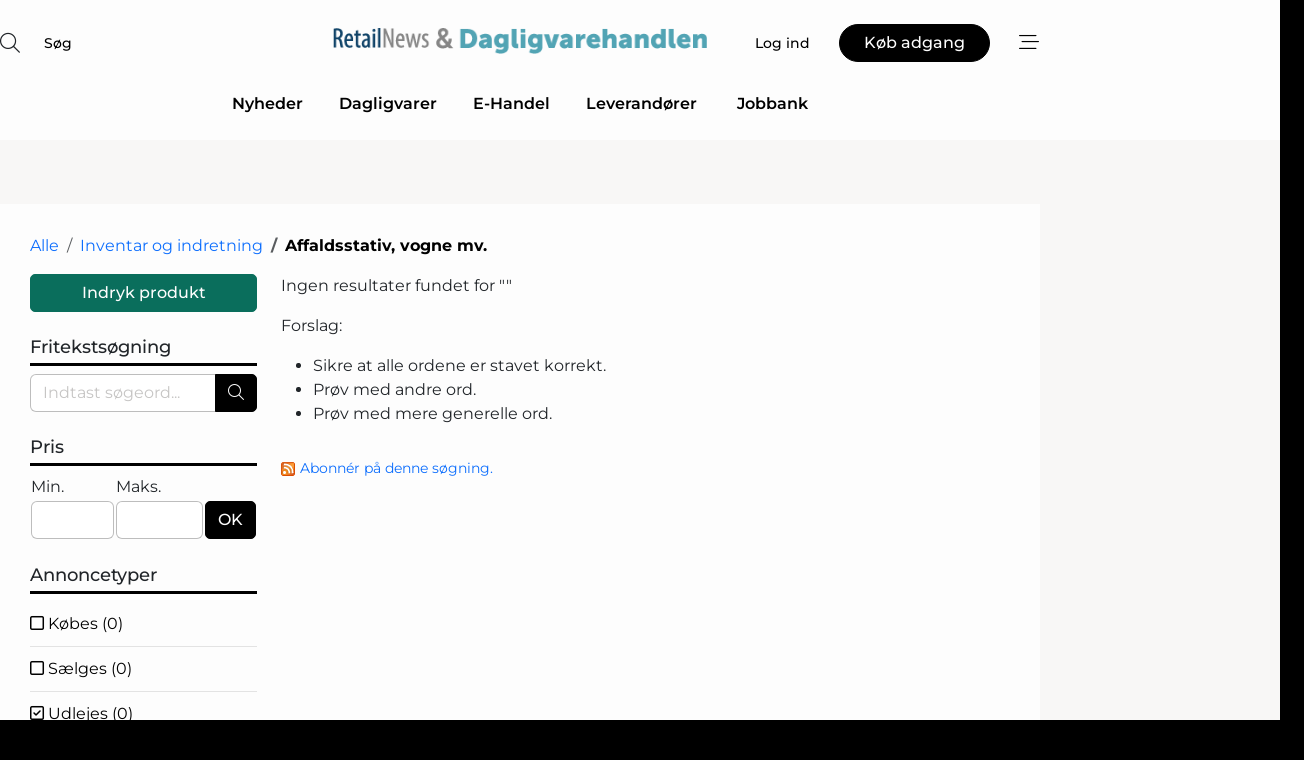

--- FILE ---
content_type: text/html; charset=utf-8
request_url: https://www.google.com/recaptcha/api2/anchor?ar=1&k=6LfzaggTAAAAALie719m6MTZg4XqBV2hWUcNvFcS&co=aHR0cHM6Ly93d3cucmV0YWlsbmV3cy5kazo0NDM.&hl=da&v=PoyoqOPhxBO7pBk68S4YbpHZ&size=normal&anchor-ms=20000&execute-ms=30000&cb=j2l2r2i6xbzn
body_size: 49538
content:
<!DOCTYPE HTML><html dir="ltr" lang="da"><head><meta http-equiv="Content-Type" content="text/html; charset=UTF-8">
<meta http-equiv="X-UA-Compatible" content="IE=edge">
<title>reCAPTCHA</title>
<style type="text/css">
/* cyrillic-ext */
@font-face {
  font-family: 'Roboto';
  font-style: normal;
  font-weight: 400;
  font-stretch: 100%;
  src: url(//fonts.gstatic.com/s/roboto/v48/KFO7CnqEu92Fr1ME7kSn66aGLdTylUAMa3GUBHMdazTgWw.woff2) format('woff2');
  unicode-range: U+0460-052F, U+1C80-1C8A, U+20B4, U+2DE0-2DFF, U+A640-A69F, U+FE2E-FE2F;
}
/* cyrillic */
@font-face {
  font-family: 'Roboto';
  font-style: normal;
  font-weight: 400;
  font-stretch: 100%;
  src: url(//fonts.gstatic.com/s/roboto/v48/KFO7CnqEu92Fr1ME7kSn66aGLdTylUAMa3iUBHMdazTgWw.woff2) format('woff2');
  unicode-range: U+0301, U+0400-045F, U+0490-0491, U+04B0-04B1, U+2116;
}
/* greek-ext */
@font-face {
  font-family: 'Roboto';
  font-style: normal;
  font-weight: 400;
  font-stretch: 100%;
  src: url(//fonts.gstatic.com/s/roboto/v48/KFO7CnqEu92Fr1ME7kSn66aGLdTylUAMa3CUBHMdazTgWw.woff2) format('woff2');
  unicode-range: U+1F00-1FFF;
}
/* greek */
@font-face {
  font-family: 'Roboto';
  font-style: normal;
  font-weight: 400;
  font-stretch: 100%;
  src: url(//fonts.gstatic.com/s/roboto/v48/KFO7CnqEu92Fr1ME7kSn66aGLdTylUAMa3-UBHMdazTgWw.woff2) format('woff2');
  unicode-range: U+0370-0377, U+037A-037F, U+0384-038A, U+038C, U+038E-03A1, U+03A3-03FF;
}
/* math */
@font-face {
  font-family: 'Roboto';
  font-style: normal;
  font-weight: 400;
  font-stretch: 100%;
  src: url(//fonts.gstatic.com/s/roboto/v48/KFO7CnqEu92Fr1ME7kSn66aGLdTylUAMawCUBHMdazTgWw.woff2) format('woff2');
  unicode-range: U+0302-0303, U+0305, U+0307-0308, U+0310, U+0312, U+0315, U+031A, U+0326-0327, U+032C, U+032F-0330, U+0332-0333, U+0338, U+033A, U+0346, U+034D, U+0391-03A1, U+03A3-03A9, U+03B1-03C9, U+03D1, U+03D5-03D6, U+03F0-03F1, U+03F4-03F5, U+2016-2017, U+2034-2038, U+203C, U+2040, U+2043, U+2047, U+2050, U+2057, U+205F, U+2070-2071, U+2074-208E, U+2090-209C, U+20D0-20DC, U+20E1, U+20E5-20EF, U+2100-2112, U+2114-2115, U+2117-2121, U+2123-214F, U+2190, U+2192, U+2194-21AE, U+21B0-21E5, U+21F1-21F2, U+21F4-2211, U+2213-2214, U+2216-22FF, U+2308-230B, U+2310, U+2319, U+231C-2321, U+2336-237A, U+237C, U+2395, U+239B-23B7, U+23D0, U+23DC-23E1, U+2474-2475, U+25AF, U+25B3, U+25B7, U+25BD, U+25C1, U+25CA, U+25CC, U+25FB, U+266D-266F, U+27C0-27FF, U+2900-2AFF, U+2B0E-2B11, U+2B30-2B4C, U+2BFE, U+3030, U+FF5B, U+FF5D, U+1D400-1D7FF, U+1EE00-1EEFF;
}
/* symbols */
@font-face {
  font-family: 'Roboto';
  font-style: normal;
  font-weight: 400;
  font-stretch: 100%;
  src: url(//fonts.gstatic.com/s/roboto/v48/KFO7CnqEu92Fr1ME7kSn66aGLdTylUAMaxKUBHMdazTgWw.woff2) format('woff2');
  unicode-range: U+0001-000C, U+000E-001F, U+007F-009F, U+20DD-20E0, U+20E2-20E4, U+2150-218F, U+2190, U+2192, U+2194-2199, U+21AF, U+21E6-21F0, U+21F3, U+2218-2219, U+2299, U+22C4-22C6, U+2300-243F, U+2440-244A, U+2460-24FF, U+25A0-27BF, U+2800-28FF, U+2921-2922, U+2981, U+29BF, U+29EB, U+2B00-2BFF, U+4DC0-4DFF, U+FFF9-FFFB, U+10140-1018E, U+10190-1019C, U+101A0, U+101D0-101FD, U+102E0-102FB, U+10E60-10E7E, U+1D2C0-1D2D3, U+1D2E0-1D37F, U+1F000-1F0FF, U+1F100-1F1AD, U+1F1E6-1F1FF, U+1F30D-1F30F, U+1F315, U+1F31C, U+1F31E, U+1F320-1F32C, U+1F336, U+1F378, U+1F37D, U+1F382, U+1F393-1F39F, U+1F3A7-1F3A8, U+1F3AC-1F3AF, U+1F3C2, U+1F3C4-1F3C6, U+1F3CA-1F3CE, U+1F3D4-1F3E0, U+1F3ED, U+1F3F1-1F3F3, U+1F3F5-1F3F7, U+1F408, U+1F415, U+1F41F, U+1F426, U+1F43F, U+1F441-1F442, U+1F444, U+1F446-1F449, U+1F44C-1F44E, U+1F453, U+1F46A, U+1F47D, U+1F4A3, U+1F4B0, U+1F4B3, U+1F4B9, U+1F4BB, U+1F4BF, U+1F4C8-1F4CB, U+1F4D6, U+1F4DA, U+1F4DF, U+1F4E3-1F4E6, U+1F4EA-1F4ED, U+1F4F7, U+1F4F9-1F4FB, U+1F4FD-1F4FE, U+1F503, U+1F507-1F50B, U+1F50D, U+1F512-1F513, U+1F53E-1F54A, U+1F54F-1F5FA, U+1F610, U+1F650-1F67F, U+1F687, U+1F68D, U+1F691, U+1F694, U+1F698, U+1F6AD, U+1F6B2, U+1F6B9-1F6BA, U+1F6BC, U+1F6C6-1F6CF, U+1F6D3-1F6D7, U+1F6E0-1F6EA, U+1F6F0-1F6F3, U+1F6F7-1F6FC, U+1F700-1F7FF, U+1F800-1F80B, U+1F810-1F847, U+1F850-1F859, U+1F860-1F887, U+1F890-1F8AD, U+1F8B0-1F8BB, U+1F8C0-1F8C1, U+1F900-1F90B, U+1F93B, U+1F946, U+1F984, U+1F996, U+1F9E9, U+1FA00-1FA6F, U+1FA70-1FA7C, U+1FA80-1FA89, U+1FA8F-1FAC6, U+1FACE-1FADC, U+1FADF-1FAE9, U+1FAF0-1FAF8, U+1FB00-1FBFF;
}
/* vietnamese */
@font-face {
  font-family: 'Roboto';
  font-style: normal;
  font-weight: 400;
  font-stretch: 100%;
  src: url(//fonts.gstatic.com/s/roboto/v48/KFO7CnqEu92Fr1ME7kSn66aGLdTylUAMa3OUBHMdazTgWw.woff2) format('woff2');
  unicode-range: U+0102-0103, U+0110-0111, U+0128-0129, U+0168-0169, U+01A0-01A1, U+01AF-01B0, U+0300-0301, U+0303-0304, U+0308-0309, U+0323, U+0329, U+1EA0-1EF9, U+20AB;
}
/* latin-ext */
@font-face {
  font-family: 'Roboto';
  font-style: normal;
  font-weight: 400;
  font-stretch: 100%;
  src: url(//fonts.gstatic.com/s/roboto/v48/KFO7CnqEu92Fr1ME7kSn66aGLdTylUAMa3KUBHMdazTgWw.woff2) format('woff2');
  unicode-range: U+0100-02BA, U+02BD-02C5, U+02C7-02CC, U+02CE-02D7, U+02DD-02FF, U+0304, U+0308, U+0329, U+1D00-1DBF, U+1E00-1E9F, U+1EF2-1EFF, U+2020, U+20A0-20AB, U+20AD-20C0, U+2113, U+2C60-2C7F, U+A720-A7FF;
}
/* latin */
@font-face {
  font-family: 'Roboto';
  font-style: normal;
  font-weight: 400;
  font-stretch: 100%;
  src: url(//fonts.gstatic.com/s/roboto/v48/KFO7CnqEu92Fr1ME7kSn66aGLdTylUAMa3yUBHMdazQ.woff2) format('woff2');
  unicode-range: U+0000-00FF, U+0131, U+0152-0153, U+02BB-02BC, U+02C6, U+02DA, U+02DC, U+0304, U+0308, U+0329, U+2000-206F, U+20AC, U+2122, U+2191, U+2193, U+2212, U+2215, U+FEFF, U+FFFD;
}
/* cyrillic-ext */
@font-face {
  font-family: 'Roboto';
  font-style: normal;
  font-weight: 500;
  font-stretch: 100%;
  src: url(//fonts.gstatic.com/s/roboto/v48/KFO7CnqEu92Fr1ME7kSn66aGLdTylUAMa3GUBHMdazTgWw.woff2) format('woff2');
  unicode-range: U+0460-052F, U+1C80-1C8A, U+20B4, U+2DE0-2DFF, U+A640-A69F, U+FE2E-FE2F;
}
/* cyrillic */
@font-face {
  font-family: 'Roboto';
  font-style: normal;
  font-weight: 500;
  font-stretch: 100%;
  src: url(//fonts.gstatic.com/s/roboto/v48/KFO7CnqEu92Fr1ME7kSn66aGLdTylUAMa3iUBHMdazTgWw.woff2) format('woff2');
  unicode-range: U+0301, U+0400-045F, U+0490-0491, U+04B0-04B1, U+2116;
}
/* greek-ext */
@font-face {
  font-family: 'Roboto';
  font-style: normal;
  font-weight: 500;
  font-stretch: 100%;
  src: url(//fonts.gstatic.com/s/roboto/v48/KFO7CnqEu92Fr1ME7kSn66aGLdTylUAMa3CUBHMdazTgWw.woff2) format('woff2');
  unicode-range: U+1F00-1FFF;
}
/* greek */
@font-face {
  font-family: 'Roboto';
  font-style: normal;
  font-weight: 500;
  font-stretch: 100%;
  src: url(//fonts.gstatic.com/s/roboto/v48/KFO7CnqEu92Fr1ME7kSn66aGLdTylUAMa3-UBHMdazTgWw.woff2) format('woff2');
  unicode-range: U+0370-0377, U+037A-037F, U+0384-038A, U+038C, U+038E-03A1, U+03A3-03FF;
}
/* math */
@font-face {
  font-family: 'Roboto';
  font-style: normal;
  font-weight: 500;
  font-stretch: 100%;
  src: url(//fonts.gstatic.com/s/roboto/v48/KFO7CnqEu92Fr1ME7kSn66aGLdTylUAMawCUBHMdazTgWw.woff2) format('woff2');
  unicode-range: U+0302-0303, U+0305, U+0307-0308, U+0310, U+0312, U+0315, U+031A, U+0326-0327, U+032C, U+032F-0330, U+0332-0333, U+0338, U+033A, U+0346, U+034D, U+0391-03A1, U+03A3-03A9, U+03B1-03C9, U+03D1, U+03D5-03D6, U+03F0-03F1, U+03F4-03F5, U+2016-2017, U+2034-2038, U+203C, U+2040, U+2043, U+2047, U+2050, U+2057, U+205F, U+2070-2071, U+2074-208E, U+2090-209C, U+20D0-20DC, U+20E1, U+20E5-20EF, U+2100-2112, U+2114-2115, U+2117-2121, U+2123-214F, U+2190, U+2192, U+2194-21AE, U+21B0-21E5, U+21F1-21F2, U+21F4-2211, U+2213-2214, U+2216-22FF, U+2308-230B, U+2310, U+2319, U+231C-2321, U+2336-237A, U+237C, U+2395, U+239B-23B7, U+23D0, U+23DC-23E1, U+2474-2475, U+25AF, U+25B3, U+25B7, U+25BD, U+25C1, U+25CA, U+25CC, U+25FB, U+266D-266F, U+27C0-27FF, U+2900-2AFF, U+2B0E-2B11, U+2B30-2B4C, U+2BFE, U+3030, U+FF5B, U+FF5D, U+1D400-1D7FF, U+1EE00-1EEFF;
}
/* symbols */
@font-face {
  font-family: 'Roboto';
  font-style: normal;
  font-weight: 500;
  font-stretch: 100%;
  src: url(//fonts.gstatic.com/s/roboto/v48/KFO7CnqEu92Fr1ME7kSn66aGLdTylUAMaxKUBHMdazTgWw.woff2) format('woff2');
  unicode-range: U+0001-000C, U+000E-001F, U+007F-009F, U+20DD-20E0, U+20E2-20E4, U+2150-218F, U+2190, U+2192, U+2194-2199, U+21AF, U+21E6-21F0, U+21F3, U+2218-2219, U+2299, U+22C4-22C6, U+2300-243F, U+2440-244A, U+2460-24FF, U+25A0-27BF, U+2800-28FF, U+2921-2922, U+2981, U+29BF, U+29EB, U+2B00-2BFF, U+4DC0-4DFF, U+FFF9-FFFB, U+10140-1018E, U+10190-1019C, U+101A0, U+101D0-101FD, U+102E0-102FB, U+10E60-10E7E, U+1D2C0-1D2D3, U+1D2E0-1D37F, U+1F000-1F0FF, U+1F100-1F1AD, U+1F1E6-1F1FF, U+1F30D-1F30F, U+1F315, U+1F31C, U+1F31E, U+1F320-1F32C, U+1F336, U+1F378, U+1F37D, U+1F382, U+1F393-1F39F, U+1F3A7-1F3A8, U+1F3AC-1F3AF, U+1F3C2, U+1F3C4-1F3C6, U+1F3CA-1F3CE, U+1F3D4-1F3E0, U+1F3ED, U+1F3F1-1F3F3, U+1F3F5-1F3F7, U+1F408, U+1F415, U+1F41F, U+1F426, U+1F43F, U+1F441-1F442, U+1F444, U+1F446-1F449, U+1F44C-1F44E, U+1F453, U+1F46A, U+1F47D, U+1F4A3, U+1F4B0, U+1F4B3, U+1F4B9, U+1F4BB, U+1F4BF, U+1F4C8-1F4CB, U+1F4D6, U+1F4DA, U+1F4DF, U+1F4E3-1F4E6, U+1F4EA-1F4ED, U+1F4F7, U+1F4F9-1F4FB, U+1F4FD-1F4FE, U+1F503, U+1F507-1F50B, U+1F50D, U+1F512-1F513, U+1F53E-1F54A, U+1F54F-1F5FA, U+1F610, U+1F650-1F67F, U+1F687, U+1F68D, U+1F691, U+1F694, U+1F698, U+1F6AD, U+1F6B2, U+1F6B9-1F6BA, U+1F6BC, U+1F6C6-1F6CF, U+1F6D3-1F6D7, U+1F6E0-1F6EA, U+1F6F0-1F6F3, U+1F6F7-1F6FC, U+1F700-1F7FF, U+1F800-1F80B, U+1F810-1F847, U+1F850-1F859, U+1F860-1F887, U+1F890-1F8AD, U+1F8B0-1F8BB, U+1F8C0-1F8C1, U+1F900-1F90B, U+1F93B, U+1F946, U+1F984, U+1F996, U+1F9E9, U+1FA00-1FA6F, U+1FA70-1FA7C, U+1FA80-1FA89, U+1FA8F-1FAC6, U+1FACE-1FADC, U+1FADF-1FAE9, U+1FAF0-1FAF8, U+1FB00-1FBFF;
}
/* vietnamese */
@font-face {
  font-family: 'Roboto';
  font-style: normal;
  font-weight: 500;
  font-stretch: 100%;
  src: url(//fonts.gstatic.com/s/roboto/v48/KFO7CnqEu92Fr1ME7kSn66aGLdTylUAMa3OUBHMdazTgWw.woff2) format('woff2');
  unicode-range: U+0102-0103, U+0110-0111, U+0128-0129, U+0168-0169, U+01A0-01A1, U+01AF-01B0, U+0300-0301, U+0303-0304, U+0308-0309, U+0323, U+0329, U+1EA0-1EF9, U+20AB;
}
/* latin-ext */
@font-face {
  font-family: 'Roboto';
  font-style: normal;
  font-weight: 500;
  font-stretch: 100%;
  src: url(//fonts.gstatic.com/s/roboto/v48/KFO7CnqEu92Fr1ME7kSn66aGLdTylUAMa3KUBHMdazTgWw.woff2) format('woff2');
  unicode-range: U+0100-02BA, U+02BD-02C5, U+02C7-02CC, U+02CE-02D7, U+02DD-02FF, U+0304, U+0308, U+0329, U+1D00-1DBF, U+1E00-1E9F, U+1EF2-1EFF, U+2020, U+20A0-20AB, U+20AD-20C0, U+2113, U+2C60-2C7F, U+A720-A7FF;
}
/* latin */
@font-face {
  font-family: 'Roboto';
  font-style: normal;
  font-weight: 500;
  font-stretch: 100%;
  src: url(//fonts.gstatic.com/s/roboto/v48/KFO7CnqEu92Fr1ME7kSn66aGLdTylUAMa3yUBHMdazQ.woff2) format('woff2');
  unicode-range: U+0000-00FF, U+0131, U+0152-0153, U+02BB-02BC, U+02C6, U+02DA, U+02DC, U+0304, U+0308, U+0329, U+2000-206F, U+20AC, U+2122, U+2191, U+2193, U+2212, U+2215, U+FEFF, U+FFFD;
}
/* cyrillic-ext */
@font-face {
  font-family: 'Roboto';
  font-style: normal;
  font-weight: 900;
  font-stretch: 100%;
  src: url(//fonts.gstatic.com/s/roboto/v48/KFO7CnqEu92Fr1ME7kSn66aGLdTylUAMa3GUBHMdazTgWw.woff2) format('woff2');
  unicode-range: U+0460-052F, U+1C80-1C8A, U+20B4, U+2DE0-2DFF, U+A640-A69F, U+FE2E-FE2F;
}
/* cyrillic */
@font-face {
  font-family: 'Roboto';
  font-style: normal;
  font-weight: 900;
  font-stretch: 100%;
  src: url(//fonts.gstatic.com/s/roboto/v48/KFO7CnqEu92Fr1ME7kSn66aGLdTylUAMa3iUBHMdazTgWw.woff2) format('woff2');
  unicode-range: U+0301, U+0400-045F, U+0490-0491, U+04B0-04B1, U+2116;
}
/* greek-ext */
@font-face {
  font-family: 'Roboto';
  font-style: normal;
  font-weight: 900;
  font-stretch: 100%;
  src: url(//fonts.gstatic.com/s/roboto/v48/KFO7CnqEu92Fr1ME7kSn66aGLdTylUAMa3CUBHMdazTgWw.woff2) format('woff2');
  unicode-range: U+1F00-1FFF;
}
/* greek */
@font-face {
  font-family: 'Roboto';
  font-style: normal;
  font-weight: 900;
  font-stretch: 100%;
  src: url(//fonts.gstatic.com/s/roboto/v48/KFO7CnqEu92Fr1ME7kSn66aGLdTylUAMa3-UBHMdazTgWw.woff2) format('woff2');
  unicode-range: U+0370-0377, U+037A-037F, U+0384-038A, U+038C, U+038E-03A1, U+03A3-03FF;
}
/* math */
@font-face {
  font-family: 'Roboto';
  font-style: normal;
  font-weight: 900;
  font-stretch: 100%;
  src: url(//fonts.gstatic.com/s/roboto/v48/KFO7CnqEu92Fr1ME7kSn66aGLdTylUAMawCUBHMdazTgWw.woff2) format('woff2');
  unicode-range: U+0302-0303, U+0305, U+0307-0308, U+0310, U+0312, U+0315, U+031A, U+0326-0327, U+032C, U+032F-0330, U+0332-0333, U+0338, U+033A, U+0346, U+034D, U+0391-03A1, U+03A3-03A9, U+03B1-03C9, U+03D1, U+03D5-03D6, U+03F0-03F1, U+03F4-03F5, U+2016-2017, U+2034-2038, U+203C, U+2040, U+2043, U+2047, U+2050, U+2057, U+205F, U+2070-2071, U+2074-208E, U+2090-209C, U+20D0-20DC, U+20E1, U+20E5-20EF, U+2100-2112, U+2114-2115, U+2117-2121, U+2123-214F, U+2190, U+2192, U+2194-21AE, U+21B0-21E5, U+21F1-21F2, U+21F4-2211, U+2213-2214, U+2216-22FF, U+2308-230B, U+2310, U+2319, U+231C-2321, U+2336-237A, U+237C, U+2395, U+239B-23B7, U+23D0, U+23DC-23E1, U+2474-2475, U+25AF, U+25B3, U+25B7, U+25BD, U+25C1, U+25CA, U+25CC, U+25FB, U+266D-266F, U+27C0-27FF, U+2900-2AFF, U+2B0E-2B11, U+2B30-2B4C, U+2BFE, U+3030, U+FF5B, U+FF5D, U+1D400-1D7FF, U+1EE00-1EEFF;
}
/* symbols */
@font-face {
  font-family: 'Roboto';
  font-style: normal;
  font-weight: 900;
  font-stretch: 100%;
  src: url(//fonts.gstatic.com/s/roboto/v48/KFO7CnqEu92Fr1ME7kSn66aGLdTylUAMaxKUBHMdazTgWw.woff2) format('woff2');
  unicode-range: U+0001-000C, U+000E-001F, U+007F-009F, U+20DD-20E0, U+20E2-20E4, U+2150-218F, U+2190, U+2192, U+2194-2199, U+21AF, U+21E6-21F0, U+21F3, U+2218-2219, U+2299, U+22C4-22C6, U+2300-243F, U+2440-244A, U+2460-24FF, U+25A0-27BF, U+2800-28FF, U+2921-2922, U+2981, U+29BF, U+29EB, U+2B00-2BFF, U+4DC0-4DFF, U+FFF9-FFFB, U+10140-1018E, U+10190-1019C, U+101A0, U+101D0-101FD, U+102E0-102FB, U+10E60-10E7E, U+1D2C0-1D2D3, U+1D2E0-1D37F, U+1F000-1F0FF, U+1F100-1F1AD, U+1F1E6-1F1FF, U+1F30D-1F30F, U+1F315, U+1F31C, U+1F31E, U+1F320-1F32C, U+1F336, U+1F378, U+1F37D, U+1F382, U+1F393-1F39F, U+1F3A7-1F3A8, U+1F3AC-1F3AF, U+1F3C2, U+1F3C4-1F3C6, U+1F3CA-1F3CE, U+1F3D4-1F3E0, U+1F3ED, U+1F3F1-1F3F3, U+1F3F5-1F3F7, U+1F408, U+1F415, U+1F41F, U+1F426, U+1F43F, U+1F441-1F442, U+1F444, U+1F446-1F449, U+1F44C-1F44E, U+1F453, U+1F46A, U+1F47D, U+1F4A3, U+1F4B0, U+1F4B3, U+1F4B9, U+1F4BB, U+1F4BF, U+1F4C8-1F4CB, U+1F4D6, U+1F4DA, U+1F4DF, U+1F4E3-1F4E6, U+1F4EA-1F4ED, U+1F4F7, U+1F4F9-1F4FB, U+1F4FD-1F4FE, U+1F503, U+1F507-1F50B, U+1F50D, U+1F512-1F513, U+1F53E-1F54A, U+1F54F-1F5FA, U+1F610, U+1F650-1F67F, U+1F687, U+1F68D, U+1F691, U+1F694, U+1F698, U+1F6AD, U+1F6B2, U+1F6B9-1F6BA, U+1F6BC, U+1F6C6-1F6CF, U+1F6D3-1F6D7, U+1F6E0-1F6EA, U+1F6F0-1F6F3, U+1F6F7-1F6FC, U+1F700-1F7FF, U+1F800-1F80B, U+1F810-1F847, U+1F850-1F859, U+1F860-1F887, U+1F890-1F8AD, U+1F8B0-1F8BB, U+1F8C0-1F8C1, U+1F900-1F90B, U+1F93B, U+1F946, U+1F984, U+1F996, U+1F9E9, U+1FA00-1FA6F, U+1FA70-1FA7C, U+1FA80-1FA89, U+1FA8F-1FAC6, U+1FACE-1FADC, U+1FADF-1FAE9, U+1FAF0-1FAF8, U+1FB00-1FBFF;
}
/* vietnamese */
@font-face {
  font-family: 'Roboto';
  font-style: normal;
  font-weight: 900;
  font-stretch: 100%;
  src: url(//fonts.gstatic.com/s/roboto/v48/KFO7CnqEu92Fr1ME7kSn66aGLdTylUAMa3OUBHMdazTgWw.woff2) format('woff2');
  unicode-range: U+0102-0103, U+0110-0111, U+0128-0129, U+0168-0169, U+01A0-01A1, U+01AF-01B0, U+0300-0301, U+0303-0304, U+0308-0309, U+0323, U+0329, U+1EA0-1EF9, U+20AB;
}
/* latin-ext */
@font-face {
  font-family: 'Roboto';
  font-style: normal;
  font-weight: 900;
  font-stretch: 100%;
  src: url(//fonts.gstatic.com/s/roboto/v48/KFO7CnqEu92Fr1ME7kSn66aGLdTylUAMa3KUBHMdazTgWw.woff2) format('woff2');
  unicode-range: U+0100-02BA, U+02BD-02C5, U+02C7-02CC, U+02CE-02D7, U+02DD-02FF, U+0304, U+0308, U+0329, U+1D00-1DBF, U+1E00-1E9F, U+1EF2-1EFF, U+2020, U+20A0-20AB, U+20AD-20C0, U+2113, U+2C60-2C7F, U+A720-A7FF;
}
/* latin */
@font-face {
  font-family: 'Roboto';
  font-style: normal;
  font-weight: 900;
  font-stretch: 100%;
  src: url(//fonts.gstatic.com/s/roboto/v48/KFO7CnqEu92Fr1ME7kSn66aGLdTylUAMa3yUBHMdazQ.woff2) format('woff2');
  unicode-range: U+0000-00FF, U+0131, U+0152-0153, U+02BB-02BC, U+02C6, U+02DA, U+02DC, U+0304, U+0308, U+0329, U+2000-206F, U+20AC, U+2122, U+2191, U+2193, U+2212, U+2215, U+FEFF, U+FFFD;
}

</style>
<link rel="stylesheet" type="text/css" href="https://www.gstatic.com/recaptcha/releases/PoyoqOPhxBO7pBk68S4YbpHZ/styles__ltr.css">
<script nonce="yky7thYjY95jaMLuWqjBxg" type="text/javascript">window['__recaptcha_api'] = 'https://www.google.com/recaptcha/api2/';</script>
<script type="text/javascript" src="https://www.gstatic.com/recaptcha/releases/PoyoqOPhxBO7pBk68S4YbpHZ/recaptcha__da.js" nonce="yky7thYjY95jaMLuWqjBxg">
      
    </script></head>
<body><div id="rc-anchor-alert" class="rc-anchor-alert"></div>
<input type="hidden" id="recaptcha-token" value="[base64]">
<script type="text/javascript" nonce="yky7thYjY95jaMLuWqjBxg">
      recaptcha.anchor.Main.init("[\x22ainput\x22,[\x22bgdata\x22,\x22\x22,\[base64]/[base64]/[base64]/[base64]/cjw8ejpyPj4+eil9Y2F0Y2gobCl7dGhyb3cgbDt9fSxIPWZ1bmN0aW9uKHcsdCx6KXtpZih3PT0xOTR8fHc9PTIwOCl0LnZbd10/dC52W3ddLmNvbmNhdCh6KTp0LnZbd109b2Yoeix0KTtlbHNle2lmKHQuYkImJnchPTMxNylyZXR1cm47dz09NjZ8fHc9PTEyMnx8dz09NDcwfHx3PT00NHx8dz09NDE2fHx3PT0zOTd8fHc9PTQyMXx8dz09Njh8fHc9PTcwfHx3PT0xODQ/[base64]/[base64]/[base64]/bmV3IGRbVl0oSlswXSk6cD09Mj9uZXcgZFtWXShKWzBdLEpbMV0pOnA9PTM/bmV3IGRbVl0oSlswXSxKWzFdLEpbMl0pOnA9PTQ/[base64]/[base64]/[base64]/[base64]\x22,\[base64]\\u003d\\u003d\x22,\[base64]/CiU7DkmvDncOtWRQqRsKJw4Vlw5TDslPDpMOqE8KiYQ7Dpn7DpsKoI8OMGkkRw6g7WsOVwp44C8OlCA0LwpvCncOAwpBDwqYLe37DrmoiwrrDjsKmwpTDpsKNwo9nADPCjsK4N34owoPDkMKWPxsIIcOMwoHCnhrDscOvRGQOwrfCosKpM8OQU0DCscONw7/DkMKAw7vDu25Fw4NmUDRDw5tFXnMqE0HDocO1K0TCrlfCi3fDjsObCEbCscK+PhPCmm/Cj3RIPMODwpTCj3DDtXUvAU7DpWfDq8KMwrApGkY1VsORUMK5wrXCpsOHLRzDmhTDoMOGKcOQwrbDgsKHcGXDl2DDjztYwrzCpcOQCsOucxRMY27CgsKwJMOSGsKzE3nCnMK9NsK9STHDqS/Dl8ObAMKwwqVPwpPCm8Osw6rDshwYP2nDvWEnwq3CusKRVcKnwoTDkwbCpcKOwo/DjcK5KXfCtcOWLHsXw4k5DHzCo8OHw4PDu8OLOXpVw7wrw7TDg0Few6caakrCqBh5w4/DolHDghHDl8KCXjHDl8OlwrjDnsKsw6w2Tx8Jw7ELKMOwc8OUNFDCpMKzwo3CqMO6MMOpwqs5DcOnwqnCu8K6w4xEFcKEZsKJTRXCqMOJwqEuwq1nwpvDj1TClMOcw6PCrjLDocKjwovDkMKBMsOCZUpCw4/CuQ4oTMKewo/Dh8KIw5DCssKJccKFw4HDlsKaM8O7wrjDksKDwqPDo0EXG0chw4XCohPCtnoww6YhJShXwqQvdsOTwr4/wpHDhsK+H8K4FVtWe3PCnsOQMQ9kfsK0wqgPD8OOw43DrF4lfcKEKcONw7bDnjLDvMOlw7ZLGcOLw6DDkxJ9wrPCtsO2wrc8KztYSsO0bQDCmUQ/wrYGw5TCviDCvAPDvMKow7YPwq3DtmLCiMKNw5HCvgrDm8KbSMOOw5EFV0jCscKlQT42wrNAw7XCnMKkw4fDgcOoZ8KMwo9BbjDDlMOgWcKaY8OqeMOQwovChyXCscKLw7fCrXN0KEM/w4dQRwLCpsK1AVN7BXF6w7pHw77Cs8O8Mj3CpcOkDGrDnsOIw5PCi33CusKoZMKiYMKowqd2woo1w5/DjA/ConvCjsKyw6drfkVpM8KDwpLDgFLDqcKWHD3DnEEuwpbCmMOXwpYQwoDCksOTwq/DtgLDiHoDa3/CgRMjEcKHdsO3w6MYWcKkVsOjOUA7w73Ck8OUfh/[base64]/CtcKnwpPDqxzCg33CjTbDgRHCr8OCwqzDl8KIwrtbOyowK1JCZ1jCq1/Dq8Oew7zDtcKlUcKewrddAQLCpn0af3TDrnhwZMOALcKxIzrCuGvDtVLCh3/DqCfClsOoP05Hw4XCv8OaCVnCh8K1c8Odwr93wpHDlMOMw4nCtcOLwp7DscOQLsK4fVfDl8KbbVgdw73DsSfDmMO4AMKOwrVcwrjCncO+w44UwofCsEI8EMO+w7Q/I0QxeEUKdltvQsOSw7IGVz3DuhzCgwsERDjClsOmwpp5RnIxwoUHSB4mKwEgw4BWw6VVwqomwqjDplnDrFXDqCDDuhzCqW5xEjAdJ3nCoDdjEsOtwqHDqGPCi8K9b8OPOcODw6TDl8KfEMK4wrFhwrrDkijCucKEXyIQBxkRwrpwIjMVw7wowpt6HsKrHMOCwokUKk/CkgjDkgLCncOVw6kNYTBEworDssKiOsOgesKYwqLCg8OfaGlLDgbCu3nDjMKdZMOOBMKFClDDqMKLcMOvcMKtVMOiw7/DrwvDo3gna8Oew7jCjEXCtTgQwpXCucK5w7/CtsK4MQDCu8KLwqwKwoDCtsO3w7jCp0PDnMK/woLDugDCicKow6HCuVTDrMK3Sj3CjMKOwpLCsWvCgQ3DpQBww6JdPMKNa8OtwoPClx/ClsOnw6pddcKDwrvCq8K0bWEpwqLDtHbDssKGw753w7UzYcKfMMKMD8OSRwMqwoxTJsKzwoPCqUbCtjZgwrnCrsKNCsOew4oCfsKbeRQZwr9ewr42TsKQN8KKUsO+X1ZEwp/ClsO9HGU2Wn9/MkJwSUbDhFkCJMOgfsOewo/DiMKwYTZsWsOOOSwMZMK9w53DhB9bwqdZcjzCrGlbUkfDqcO/w6vDgMKZLyTCjFBcFSXCqFPDqcK9EVTCrmI9wo7Co8K0w6DDsRHDj2UWw6fCk8O/wowbw7HCrMOsV8O8IsK5w5TCn8KWHxohLmnCpcOoCcOEwqYtO8KACEPDnMO/[base64]/Hg/CuwvCuHjDk1DCsSXDm3xnw7jDux7Dk8OdwpbCnj/CtsO1Ti10wptTw4EgwrTDqsO/SGhlwpIvw4Z2dMKXRcObdsOFfzdHfsK5DzXDvcKTf8KAbSdzwrrDrsORwpjDmcKMHTQCw7kYOgXDvXfDjsOWCsK8wqHDlSzDhMOWw4p/w5sfwqQVwqNQw5HDkQw9w6lJSzpMw4XDr8Okw7nDpsK5wobDssKsw6Y1f0ozScKEw5EWNEh0Pz1YMnzDu8KtwpAHEcK0w4VuN8KaXXnCpR/DrMKbwpbDnV9Dw4/[base64]/[base64]/DpSIWwqArDVvDtjxsw7FNMz3Dh0rCu2HCtwJ1Gmw6IMOLw6t9OcKNEgzDpsO9wpLDrMKqccOzZsKnwrLDgCPDo8O0anMZw7LDvz/Dk8K0E8OUOMKSw4nDqMOWN8KwwrrCm8OrV8KUw6/[base64]/Cu8O7bcOjYQEcUcO8AGrDgcOHw695ezrDhk7DlRjDpMO7w6nCrQbCuxzDs8OJwr47w7lewrpiwpfCtMK/w7TCqAdVw5dBWy7Dn8KVwo82XXY/J25JZDzDisORAnMGCRwTUcKAEcKPUMKtd0zCqsOZGSbDsMKjHcKbw47DghBZHx0vw7sUV8O/wqPCgG1kDcK9bS/[base64]/DnQTDtyrDtMOVw7jDt30SSyZNw7TCtSM3wqjCmVPCpwjCkkETwo5mV8K0w4Y/wqVSw48QP8KnwpDCnMOLw6YdCWLDpsKvKg8yXMOYT8Omd1zDoMO7dMKFNgYsZ8KIYzzCh8KIw4HCgMK0PHXDv8Kxw6bCh8K2ZzM6wrfCuWHDhnctw6M4HcKlw5s5wr8EdsOKwo7DnC7Cjgc/wqHCo8KUOgrDhsOww60ALsK2XhPDhFXDp8OQw7/DmxDCosK+RizDp2PDnh9OYcKOwrMxw7Bnw6gLwpskwpYWY3hxE1JRbMKBw5jDk8K/U2XCpjDCm8ObwoVBwoLCicKtDjPClFZqV8OaCMOtABLDkioyP8OjNTXCsk/DmV0HwoM4IHzDrDNKw50bYQvDkkTDpcOJTD7CunDDsGvDm8OlO1BKPjY9wo4RwoYdwolRUylMw6HCrsKXw73DvT4Ww6UTwpLDhsOrw60rw4DDjcOCWHlQwr51N2oHwofDl3JCLMKhwo/Du3gSXU/[base64]/DpiJWw5AZw5d8w4dlwozDoMKvMx3CtUzDjijChhfDrsKuworCs8OySsOFesOcOVNtw5lOw73CiHrDhcOIC8Oiw75ww6bDrjlCFhHDoTPCkwViwp/DuzYwOw3DkMK2fDlnw65VQcKkIFXCs2cocsO6wowNw5TDnMOAcR3DtsO2wpp/HMKeSXLDk0FBwp5twodHF0NbwoTDoMOCw4IOHWVjMB7CiMKidcKIQ8Ogw7BXHg86wqc9w5jCkX0sw4bDscKaLcOPE8KuCMKdTnDCoHNgc2HDuMOuwpF3GcOHw4jDpsK8Vl/CvArDrcKdK8KNwoARwp/ChsORwq/[base64]/eGlawrrDtGV+LxHDgEluM8K4HhVww5HCp8K/AnHCk8KdN8Kcw6rCtsOBL8O2wqkiwqjDjMK8NsOuw4fCnMKLHsKSIlrDjizCmAw4VsKYw6bDo8OMw6xQwoAFL8KRw418OzHDgzZDO8OhJMKeWQtMw6V0B8O/XcKmwqjCgMKZwp9UazzCssKvwrHCgRnCvw7Dt8O2SMOiwqLDk3zDgG7Dt03ClHpjw6o1FcKlwqHDs8OpwpxlwoTDvcOjMjFzw6UsYsOvYjpawoY7w4LDnWdZNnPChS3CmMK/w6BEWcOcwpYvwrggw4vDh8OSd3QEw6nCvF9NasKmIMO/[base64]/L8O9wqLCh1dFdHAsGMKGwq4nw6Z6w613w4rCgzXCg8OAw5YSw5HChVU6w60/bsOgNWnCmcKzw7nDoQfDhcKHwoTCjwB3wq5rwpFXwpR5w68hAMKDHlvDnEDCpcOsDkbCt8KVwoHCoMOuGSVPw7jDvz5kQA/[base64]/Co8Oaw7U/wpEnwoMyDMKMBMKRwpgcwqwZZGDDk8OQw5ZHw5nDnhJuwpsJP8Orw7DDt8OSOsKeLkHCvMKrwovDkXl5Q0tuwokvNsOPGcKeA0LCisOVw6PCi8O2GsOPdkc1G1NAwrLCtTguw6zDolHCv2o0wo/Dj8OPw7/DiGrDtsKyAWgETMO2w6DChnALwrnDqcOZwo7CrMKfGirClVd4NilsSg/ChFrCtHTDvHQTwoc2w6DDhsONR38nw6XDmcO7w6Q7G3nDr8KmdsOKbsO3A8KbwotnLm0ow5EOw4PDu0HDhMKrXcKmw4nCrcKaw77Dgy5CN2FTwpAFfMK9w4NyAw3CoEbCp8OJw5fCosKKw6PClcOkaj/Ct8OhwrvDiQfCl8O6Kk7CjcOnwq3ClXLCli0OwotCw4vDr8OTW19ALCTCscOfwrvCgsOoXcOldcOcJMKuWcKOFcODXAHCuRdAPMKlwp7DoMKnwqHCmHsiM8KPwr/DksO6QHIZwozDh8KdYF7CvlRZUjfCiDsmZsOdLBLCqRU0WFXCu8K3Ym/CnksbwpBPOsOoIMKZw5/Dj8KLwop1wpPDiDbCv8KGwp/Cu1p3w7bCmMKsw4wCwpZRR8OPw4QrWsOXDEM8wpHCvcKXw4hhwrdHwqTDjMKrX8OpNcOCOsKvXcK/wp0KaT3DtWjCssO6wqAHLMOXc8KxeAzDmcK8w40pwpHCoEfDjVPCnMOGw5QTw6pQcsOPwrHDuMOiLMKiR8OcwqrDq04OwpxFTAYQwoUqwpwswq4uRAIbwrDDmgQeY8KUwqtow4jDvw/CuTlTVVDCnBnCqsOKwpZJwqfCpkrDr8Ojwq/Co8OpZh0FwqjCh8OgDMO3w5fDp0zCtWPCrMOOw7DDtsKWa2zDrlHCs2vDqMKaFMOkemFmdVwWwojDvBJPw7rDkMOBYMOuw6fDmmJKw516asKSwoMGLRJONy/[base64]/cF3CscKQUcOuw4Ajw6rCqcO5GsKqAkhnw6cjLV8kw5zDpEfDojjCtcKzw6lsIlLDgMK9BMK6wpZbPyDDm8KzM8KNw5rCp8OUXMKbAwsNUMKaBzENwrfCjMKNCcK1w68dJMK8Ekw/[base64]/CtWE0w6gYPXnCpiTDncKDD8Odw5fCqTJGZEHCg3zDl13DvMOJCsK5w4fDpyfChCzDsMOOMF0cdsO9CMKYaV0bVhh3worCk2hpw4jCv8KCwrtIw7nCp8OWw4g8P242AsOjw4jDqTRHFsOgRDB/EwoAwpQmJ8KRworDkjVfEWlGI8OAwoMlwqgcwr3CnsOww5giaMOBcsO2QyrCvMOOw5YgfsK3FFt/TsOgdXPCshgCwroPOsO3BMO3wpBLVzAgQcKYIC/DizlUYirCi3HCsCRFZMOIw5fCk8KnXQxqw5Q5wppuw4FNXxwxwokqwqrCsijDk8KkY0ssCMODNCUbwrMhZ1wcDScvUgUfMcK+ScOOSMO8Ly/CgyDDiV1+wqwKdDMXwr/DrMKAw67DkcKvckvDtBpbwqp4w55+QMKEUVTDk3crSsOUNsKCw5LDmsKkS3thY8Obcmlkw53ClB1gKn12YlEWS2IYTMKVSMKjwpcOCcOuDcOsPcKpHcOCScKeZ8KhCMKAw6gOwrNETsOkw4YeFzM4MmRWBcKeWx1BAm9Kw5zCisOnwpRGwpN5w4Irw5RbNi0ian/DiMOEw7c+HjnDocOtZ8O9w7nDhcO8HcK4BhXCj1/CuDh0w7LDh8OXKy/[base64]/CtgXDssKuHsOVFm7Cr8KaCMKIwrMHH1cgMsKHwp9Kw73Ckhd+wo7ChMKfGcOKw7Qvwp1DY8OiMizCrcKWGcKXNhJnwrXClcOTMsOlw6onwqhkQgdfw6/DhhQKNsKcO8KvbWcpw4MWwrjCrsOaIcO7w68YJcO3BsK0WR5XwoTCgcK4KMKiDcKWesO9V8O0TsKTH0orOMKdwoEtw53Ch8KGw4xiDD7CrsO/w6vCpGxUOzUUwozCn0IHw7TDryjDksKDwqkDUhrCuMKmCyvDisO6RWTCowjCmV1CN8KBw5HDo8KNwql1NMKAV8K1w449wq3CkzgHK8OcDMK/Ez1sw57Dh0wXwo09MMK2ZMOcIUjDjGAnOcOgwo/CnGnClcOHUsKJYWEZK0QYw5VdEijDoEsPw7jDuD/Cm3VZSCbDqFPDlMOew7c9w4PDmsKjKMOMYDlFUcO0wrEqLGTDmsKzOMKXw5LCsSdwG8ODw58JZcKAw5sZRSF0wodAw7zDshZeUsOswqDDt8O7MsKNw4hhwppywph+w6JfcyIOwqzCjsOafRLCqRApbcOoLsOZMMKDw40nFj7CksOXw6TCksKMw6fCnRbCki7Cgy/DiWzCrDrCnsOOwq3DjT3ClkYpdcKGw7fCnhnCrkzDqEYiw7UWwr/Do8K2w4TDrjkOTMOiw6nDusK0esObwozDncKLw4jCgSVSw5RTwpdjw6J/wqLCrDB1w6t2B0bDp8OHECjDpkTDpsOTF8OMw4sBw6IZIcK0wrzDlMOTOgbCtiUHIyXDlgNxwrA6w6LDg2sjCF/CgkAJD8KvVSZNwoZTHB5owqXDq8KkCxZHwrN/w5p/[base64]/wr9IwroyImRpwqnDqsKTwqvCsnRVw4PCq2UmagRafcKIwq7CllTDshAYwrbCtwMVZQcXC8OXSnfCjsKdw4LCgcKFPALDtRg1S8KPwrshBGzCscO1w51RLndtUcOfwprCg3XDkcOMw6QTQULDhV8Ww4ILwqNuPcO6MRLDt0DDhsOowrAlw7MGOE/CqsK2NzPDucOmwqTDj8K7OCxyUcKdwq/DlHg3eE43wr4wGEnCmWDDn3pVaMK5w6VYw57Du3jDt1zDpGbDh1TCgzLDjMK+V8KZYi4Cw61bFy5/w7Erw7gEMsKMMVA9Z0Q3JhIHwrzCvVbDliLCucORw70twod5w63CgMKlw491bMOswq3DocOsLj/Cn3LCvsOow6M5wohewocUV2DDtmZZw4I4STXCisOsEsOIUETCnkAyY8Ofw4Yrez07HMOAw5DCiiQtw5TDsMKHw4/Cn8OwHBhAUsKSwqHDo8OyXiPCvcOzw6fCgAvCtsO6wqLCnsKPwpZSFhLCg8KCUcOUexDCgMKrwrLCpjAmwpnDpl4Nw53CqA4ew5vCpcK3woJtw6UHwojDiMKYAMOPw4zDsyVBw7Mrwr1ew63Dr8Ktw788w4BIJMOPFCLDml/DnMOqw5Eow744w40Ow4wdXxpCEcKRJMKLwr0pNV3DpQ3DnsONCVMNEcK8NXtjw6MBw4HDk8Oow63DgsKqFsKtc8OXT1zDrMKEDMKOw53CrcOdLcO1wpbChXLCpn/[base64]/Hm7DrWw3wo7DtMOJYzNgT8OGGWvDnsKGwqpWw7vDjsKZwrIUwqLCvltMw7RAwrE+wrInXT/Cj0TCv0vComnCs8KEQXfCsHJvYcKlXCXCmMOnw4kTIS5GeVF/HsOEw7LCmcOkNFDDhxUIPF83UlnDqgR7XXk/Ygcke8KTdGnCqsO2CMKNwrHDicKuUlQ4Dx7Cr8OEZ8KKw63DsmXDmk3DpMO2woLCknwKHsKSw6TChC3Cq0HCnMKfwqDDm8OaQ0FYPlDDlgYwLwIHNcO9wpTDqFRLTRVfTXnCi8KqYsORfMOwMsKuD8OHwpd+JyvDtsOkHELDmsKVw5o/[base64]/ChzV1Ch8tRsOAw5PCgMOKX8KQwrU8w4MUJz8ZwqbCowNDw6HCiykfw5fCvRwIwoMWwqjClVcNwpxaw6zDucKaLXrDvDwMfsO1U8OIwprDrsKVNVkeMMKiw7jChHrClsKMw4vDnsK/SsOsFTBFaiECwp7ClXR9w7LDhsKGwp59wq84wo7Clw7Cp8OnY8KtwphWdA4HD8KvwogIw5nCiMOEwoJ2BMKGG8O4T03DrMKMw6vDjwrCuMKjIMO0e8O+J2xhQTE0wrprw5lPw4nDuy/Crxt2EcOxaS3Ct38QBcOWw6PChk5RwpXCiQVJREvCgHfDgDVFwrdtS8OkYwQvw4EYSkpPwo7CuE/DncOsw5YIcsO9KcO3KsKTw59lC8Kow7jDisOUX8K6wrDCrcKuRQvDisKWw7diPEzChG/DlloZTMOPQHNiwofCnknCucOFOVPDlUVVw4duwpHCmMKAw4LCp8KpWX/CjkHCiMOTwqjCgMO1PcO/w4gww7bCqsOlJxc+cD8RVsKawqrChknDoWXCrh0cwpAjwo7CosO6E8KtKiTDnnITSsOJwoTDskJcAFEgwo7CiTBXw4FoZXnDu03Ci3ktG8Kow7fCm8KPw5g/IUrDnsOKw53ClMODU8KPT8OLa8Oiw77DoETCvwnDv8OzS8KiMifDrDEzNcKLwq0lA8OvwqA1F8Kzw65UwpQKC8O4wpLDrMKYVAM3w6bDqsKSGA/DtXDCisOpUhDDqjIZI1N/w4nDl1PDuBTDsjtJcw/[base64]/DoMKuw5c4Q8KofsK9OgvCnDdVwpLCjcK5wqUgw5XDqcKWw4PDgBAyc8KQw6LCscKyw59PC8O6UCzCg8K9CCLCjcOVVMKSfAR4BUdPw4sbWHhCYcOgZcKRw5XCrcKJw4A2TsKIEMKlEyEONcKNw5XDv2fDunfCi1rCsVxVHsKzWMOewoRVw4sAwqNTYz/Cs8KuKgHCnMKyKcK4w4dsw45bK8K2wo7CmMO8woTDug/Dr8K8wpHDosKyazzDq34xKcKRwrXDiMOsw4J5DVtkH0DDqj4/woPDkFsHwovDqcO3w5LCm8OuwpXDt3HCoMO2w5LDrE3Cj37CicOQPQBVw7w+aUfDu8OCwpfCqQTDj0PDucK+DjAcw74QwocTH30BaykvWTsAV8KFAcKgOsK9wpHDpCTCm8OOwqICQhYuPmPCuFsaw4/[base64]/DvcOrGQPCqMKVci7Cn8OBwoZfwpDDgMKRwo92YcOuwoARw6kTwoLDnFMMw4BRHcOAwqgKPsOBw5HDq8OywoMwwrrDtMOvRcK8w69MwrzCnQM1O8Okwpcowr7CsFHCgzrDmxUZw6hhTVvCvEzDhz4mwrLCmcOHRARcw4gfI1jCl8O2w4/[base64]/CvcO0w7rDhi43AxtWw73DqMO4OknDiFHDsMKrS1TChcOzecKaw6HDk8OIw4HCgMK9wp9lw4EJwrVGw7rDlHjCu07DnFrDncKWw63DiQFdwopsbMKhDsKTAsO4wr/[base64]/[base64]/[base64]/CiMK+wrhgD8KfIjgywr4pwrhRHjzDvysvw5Imwpdaw6/[base64]/[base64]/DqGM2w5nDr8KOw4nDjcKdw6/CrCUPw6gCR8KZMHPCsDjDvlEowoEuBCEdCMK5wrNiKG40bFbCrxrCosKGO8KXbGXDsR8yw5MZw63Ck1Zvw48efBHCs8Kywrd6w5nCicOnb3gGwpPDsMKmw65bD8K8w6oDw4XDjMKOw6s+w7xUwoHCgsOVSFzDihbCv8K6eVhTwp5RCWvDq8OqFMKCw4s/w7sfw6TDjcK/w7tIwo/Ci8OKw7XCg299UgfCocKfwrHDtmxcw4R7wp/CkFcrwo/ChnzDnMKVw5Z7w6vCqcOmwpcMXsOkWMOzwrPDp8K0wqN4VH4tw6Zzw43Ckw7CiRUKRR8qOnXCssKRU8K8wqZxFsOWVsKeEjxhU8OBBBkvwp1kw5o+YsKBVMOmwoXChHrCsxQbMMK7wpXDpAUEZsKECMOyeFsFw6nDvcO5S0XDn8Khw6EmUhHDhMKuw6ZpdMO/[base64]/Dn8Kcwphff8Kmw7jCiMO1w7geTS7DqFk3C1sww4Axw4tUwqzCsAnCpWQfFiPDgMOAcXrCgjbCtMKrEBXDi8KTw6rCvcO6M0d3fyVZCMKuw6ZQLBzCgEFzw4jDp0lNw5EowrDDrcK+A8OKw4jCocKFOnXCiMONAcKTwp1Gwq/Dh8KUOUzDqUYew6jDpUsvS8KKD2Vrw4jCs8OUw6vDlMKOKGfCuzEPOsOlKcKacMOfw5JOLh/Dm8KLw5DDj8OlwrvClcKrw40jOMKlwqvDscO5fQfCmcKwfMKVw4pawoTCoMKmwrp6F8ObGsKiwqAkw6rCuMKARkXDocKxw5bDmnUnwqchXsKowphIXVPDosOFBwJlw4rCnkROwoXDokrCvQvDkBDCnjt1wpnDicKpwr3CkMO0wosAQsOWZsO/U8KxT1DCssKbLjgjwqjDv39/wooXJjsgMVEGw5LCosOAwqbDlsKewoJww7s/[base64]/Cv8KQw6olwoEICsK9f8O4wp3CscOZTURPwoNLc8OtJcKww5XChEtBF8KdwrVrFiwRFsO/w6bCjXLCiMOuw5nDs8Kbw53CiMKICcKnaR0Be0vDk8O8w44DMsONw4TCoG3DncOiw43CjsK9w6PDk8K/wq3CicK/wo1Sw7gzwrbDiMK8enrCr8OCKit+w6IGGyEQw5DDgnTCumrDksK4w68UW2TCk3d0w7/CnnfDlsKLWcKlUsKrUT7CpsKaf1XDgkwbEsK0F8ORwqM8wpRRb3J/w4pFw6JtXsOoEsKFw5d5DcORwp/CpcKnfxZfw6A0w4zDiy9nw7jDmsKGNzvDosK2w44kPcOZHsKbwq/[base64]/Dq8K7QcK4NsKmPsKqwp8Tw5vDijwAw6F1Ejg+w4vCpcOdwoXDhU1VY8KHw5/DicKWPcOWRsOhARgEw75TwobCv8K5w5DCvcO1LMOwwr9gwqUUZcOewpvCkQp8YsObPMKywpNlLlfDg1fDv27Djk/CscKow7d4w4zDnMO8w7MITDfCvT/[base64]/CtF4vw6zDoQbDgMOTwoksUn3Cij9mwodnwrkdFsO2bsOEwoV6w5pMw59ZwptqWX/DrzTCpxfDoX1Sw6zDr8KrbcOTw4vDrMKswrzDtcKMwp3DqMK1wqHDkMOGEzJfdFEuwr/[base64]/[base64]/Dt8K3w5bCtFvDtExKeMOke8ORw5HDhsKww48lBiYifAFITcOESMKCOcOzClzCqcKxZ8KnCMKFwpvDnATCuQEwQ0A+w5fDg8O1PibCtsKPJmjCtcK7aCfDlQ/DnHbDhA/CvMKhw6Qdw6rClUN5W0nDtsOvd8KJwrBXVGHCicKxFyBDwqQnIzgJFEI4w5TCvcOiwqpLwofCn8KfOsOFBsO9GS3DksK6G8ODA8K5w61/WXjCjsOkAsO0IcK1wqpHAzR2w6jDi1c0JcORwqXDjMKZwrJAw6jCuBZtHm9BE8O7JMKUw6xMwqFfcsOoXwlzwprDj3rDm2bCqMKQw7fCi8Kmwr4pw4AxG8Ozw6zCr8KJYT3CnTBAwoPDqHF9wqYoWMOWR8KnKz0OwrZrR8OMwojCmMKZb8OxBMKtwoB/T3rDicKVBMOeBcKJG3UuwpJ7w7QhSMKnwofCs8OGwp1/CsOBcBIEw7M5w6DCplvCo8Kzw7IzwqfDqsK9IcKWG8KaSSFdwrtzCyTDiMKXIE9Pw7TCnsKLfMOXfQPDsHLCvw5UVMKgE8O0f8OiIsO9Z8OiMMKCw7HCihPDiF7DtcKhYljCjWLCvcKoVcK9woTDtsO2w4B4w7/DuE5VLGDCmsKAw7vChQ3DjcKUwrtDKcO8LMOxVcKKw5lJw4PDhEHCr1vChl/[base64]/ClWHDqTbCjsKgaynCksKYKMK0wqzCu17DgMKHw4JKbsKhw64PUMOsXcKewqUPBsKPw7TChMOQXS3Ct2zDj3kzwqhTVlt/dCfDt3nCmMOlBjgRw4gcwol+w4jDpcK0wokLBsKHw5Etwrofwr/[base64]/Ds8ONecOIwoYEAMO4OsKGw5XDl0k7EMOzTG7CpCLCrx8MX8Ogw4rDoWMKWMKuwrpCBsORRxrClMKeJ8KBYsOPOQDCpsOXO8OiP30ubHrDr8KDOcKbwpB3KHtow5NdacKkw6HDiMOnN8KbwrMHalXCs0vCmVEMM8KlKsKOw5DDoD3DscK3H8OGH3rCnMOACW8/ShjCngHCusOtw5vDqQ/Dv2BOw5doXTolAHhHecOxwoXDohLCgB3Dj8Oaw6UUwop/[base64]/DqVTDjQXCncOOPFgTIU0uOsKowoHDnmtQOQIXw6HCvcOkOsOkw78OMsOcPF0xCHbCpMKGKBXCiTVJF8K9w6TCgcKrTcKYF8OwcgvDsMKBw4TCh2DDvjl4WsKSw7jDkcOVw5waw6NfwobCqHfDug4jLMO8wo/CvcKIDiQifsKww5YOwrLDohHDvMK+Sn1PwogewrU/RcKAd18UX8OODsO5w5vDhEBPw6xewovDuUghw5Ivw6XDqcKTacKvw7LDtHdtw6tOBD8lw7bDvsKPw6DDj8KuRFvCuW7Ck8K+Oxs2LSLDkcKyBcKFShdoZzdwMyDCpcOTKSAXInNewp7DihrCpsKjw5JLw4PCv2Y4w64gwoZUBEDDr8O+HMO/wqbCvsKeUcOOCsOxFjtmOQtHUSsTwpLCjmzCiwdwZQTDssKmYnHDv8KfPzTCqCx/UMKPESPDv8KlwpzCtXohccK1X8ONwohIw7TClMKbPRo2wpXDoMO0wpUiNyPDjMKdwo1Fw63CvMKKLMOsXWddwqLChcKPw41mwr/[base64]/DqG1Pwr/Cl8O3GgIBwqk9BcKTZsKoQhjCscKhwooePFbDgcOuE8Kww4w2wpDDhjnCtRzCkilOw6cBwoTDmcOqwro4BVvDtsOIwqTDlhN/w6TDisKdKcKXw5rDgjTDtsOjw5TCh8K4wqHDq8O8wo/[base64]/B3YiH8OZXsOhGCDCkDvCon5uwpTCgkvDmF/CqE4pwppKUTVDFMKCcsKzEx1jO317JcO6wpLDuWTDicOFw6zCiXTCj8KSwq4uDVbCgcKiFsKNcmhXw7VHwojClsKiwqzCtsKXw5tgD8O2w59qKsO/O1M4WFTCryjCkyrDhcKtwpzCh8KHworCowtIGMOjZyrCssKxwqV9ZHPDh2XCoAHDoMKwwqDDksOfw4hnHG3Cuh7CpWJbUcKswoPDmXbCrn7CqDpIRsOvwrUoFCcTE8KHwpgOw67Cg8OAw4FQwqLDpw8DworCrDrCrMKpwo52bR/CnS3DuVbDphTDucOawqNMwrTCrHd/EsKUawHDpjlYMSbCkxTDlcOqw5/CuMOvwoLDiFfCmVEwZcO6w4jCp8KoZsOew5NKwo/DqcK9woVVwrE6w6ZTbsOdwqpLaMO3woASw71KdMKpw55Lw7vCi1NxwrzCosKyS17CnwFKNjfCj8OoTMOzw4nCisOIwpUXH1rDksOtw6/CksKJasK8LHrCtVJKw6Yxw4HCisKUwqHCn8KIWMKKw4FxwrkUwpPCoMOeQFthWn5Awohswp8Awq/CosKgw5jDjgHDk1/DrcKNVCTClcKTXsOnUMK2e8KSYA3DrMObw4gXwqDCojFBFQvDgMKLw6YHSMKaKmnCsxnCrV0jwodwXD0QwqwKfsKVEVHCvVDCi8O2w7wuwrljw5/DuCrDl8Kmw6ZSwqgWw7MRwqMwGSLDg8KBw5sOBsKxR8K9wr5ZQxpPNxkbLMKMw6Eww5bDl1JOwpjDgEUATcK8P8KNY8KBecKRw5pSE8Okw7UfwoLDkgFEwq1/FMK2woQVIjpewoEoLnbDgTZWwph5NMOXw7rCs8KHHGlowpJcFWHCrxTDv8OUw7UJwqhtwo/DpkDDjMKUwpvDvsObQj0Ew6rCgmnCu8OMdTrDnsOzEsK1wpnCphTCnsOCFcOTPWDCiDBdwrzDlcKATcOSwr/CkcO3w5nDrjYKw5nCgQIwwqZ2wo9iwoTCv8ObAGrCq3hFXQ0nNiVDFcOWwrkjJMO/w7Vow4vDlMKPOsO2wpVyNwUWw6hNGRxUw5s+bMKOBxwSwqDCl8KfwrczEsOIYMOnw5XCpsK+wqtjwo7CkcK5HcKWw7vDpUDCuQcKKMOuNRvCp1nCkR0QRC3Dp8KXw68vwplPC8OaEgjChcOswpzDmsOmfx7Di8O2wo1GwrN1FEVhR8OvY1E7wr/DvsOaXhImGWFaH8OLGsOIQ1PDrjBsaMKwH8K4ZAQ6wr/Co8K1TMKHw7MedB3CuF11SXzDisOtw7jDiHLClSXDl2HCpMKpNj52UcK/QC91wqA0wr7Cu8OFNsKTK8KWfiBIw7bCnnYXDcOOw5rCh8KeCcKWw4nClMOIRn1efMOZB8O/wp/CvW7CksKocG7CkMOqYA/DvcOvTBgiwpxHwoUgwr3CkVPCqcKgw7sxKcKSGcKOAMK/dMKuHsKFPsOmAcKUwpdDwocgwplDwphCd8OITBzCqcOBYSQgHi9xLMKQaMO3PcKHwqlmeHTCgmjCvH/Ds8OCw58nZBrDssO4wp3ClsKRw4jCuMOXw50ibcOGJU1UwovCk8KxXzHCtwJbc8KHeljDuMKMw5VWSMKEw747wprDicKvNzs9w5vCnMKeNFwXw4rDoSzDsWTDtMO2G8OwJQkXw5zDgzzDiRLDpWlTw5RQM8Oow6vDmRIfwopkwpMiaMO0wp1wFCTDoB/Do8K4wooEAcKTw4pzw6hnwqM/w5JVwqIww6DCksKLLnTClnlZwq5vw6LDuWXDkQ9lwqJ5w70nw5Myw5rDhCQgb8OrQMOww6PCh8OLw6p/wofDuMOowozDnVQowr0kw6rDriDCmG7DjVjCo33CjMOiw4fChcOSS0xqwr88w7/DkEzCjsKWwojDtQNGBWbDpMOqaE4FIsKgWRk2wqTDmTrCjcKhOnXCvcOAD8OMw5zCuMOKw6XDscKgwpjCpEREwqULB8KOw7EGwq0/woPDoVrDtMOmWBjChMO3bljDm8OCXUZeP8KLa8KHwq3Dv8Oww4vDph0icGzDvsK5wphkwpPCh2HCt8KswrDDj8OywrZqw6fDo8KTTxvDvC5lJyLDiT1dw5Z/OHbDvTXCu8KRSTzCvsKhwoccCQZ5GsKGCcK/wo7DkcKBwp3DpUAbSxHClsOuf8OcwrhjYyHCmsK8wrPCoAYpAUvDu8KYe8KrwqjCvxdbwrtIwojCo8OhWMOyw5vCmX/ClDkZw7fDhRVowqrDm8KxwovCoMK6XsKHwr3ChFbCiEnCgG9xw5zDkHPDr8KXHWQnbcOYw5nDlAA9OjnDvcOMD8K8woPDqTbDtMK0aMKDGkd3RcO/dcO8fQ8QY8OcCsK+wq7CiMKkwqnDjRBLw6xDwrzDvMOLGMOMZcOAQ8KbAcK+eMK1w7vDpmDCiDHDi3NhP8KPw4zChMOwwonDmcKwWsOlwrvDvx1/[base64]/CqlgOw59bw4/DvU/Cn8O4OMOuw5nDtMKLesOzwrUPXsK7wr8/wq9ew5vDp8OGQFB3wrLChsO5wo8Tw4rCj1DDnsKLNHzDmwVBwr/Cj8K0w5BIw5pjWsK/PDB7CjVXN8KqR8KCwrddCUHDosOoJ1TCvMOjw5XDrcKUw69ffcK2JsKwFsOtMBcfwp03AALCs8KSw4UFw74aeVBCwqLDpAzDk8OLw59twqV2ScOaCMKpwokRw5QowofDvjbDtsKXFQJgworDijHCgHPCrnXDgVLDkjfCgsO7wqdzQMOUdGYSeMK9QcKQQQdfCVnDkA/DosKPw4HDthIJwqs+eCMbw4hOw61cwrjChD/Di0tBwoAlR1DDhsKfw4vCnMKhaX4KPsKeHGN5wqIzQ8OMX8OVJMO7w69Zw6LDj8Oew45cw6NtdcKiw4vDvl3DjBB6w5HCncOjHMK/[base64]/CmVZmwpwGwqXCoiwdC3FaI0bCmsOKXcKdeB4rw5Fzc8OtwrMgCsKMwpwsw7LDr1QAZ8KqP3xRKMOPM3LDkGvCscOZRDTDliIAwrlxehIXw5rClS7CslVkIE0Dw4HDrDtAw61dwo55w5ZLIMK/w6XCtXvDt8Ozw4zDr8Onw617LsOBwpc2w5UGwropLMO3MsO0w6/[base64]/[base64]/[base64]/wrY6Jn09w5QqwrnChcOJwqJQQgHDicONwp3Dj03DscOYw7lqSMOGw5gzOcKeOhrCmToZwohVUB/DvnvCt17CksOKMcKHEmvDosO9wrrDrUlFw57CgMOZwp/Cm8KnZcKtO3lrG8KBw6psWj7CnWfDjH7Dq8OXVAEowq8TYSJmR8O7wrbCscO2bWPCnyoNTSgOJk/Do01MECLDqUrDkBR5Om/CnsOfwq7DnsKZwoHCl0ksw7LDocK0woovEcOeScKbw6w1w7Fgw5XDhMOgwop/[base64]/G2nDq8OMwr/[base64]/Dtk4QwolxwoFhaMOZwrzDqSh9w5ZXNSMxwoPCqmzCiMKRAcONwr/[base64]/[base64]/Dmx/Ck8O/wpxiw4XDuVnDrMObKsKZIz5TAMOQQ8KpGBfDjEnDsn5bfMK8w5zDk8KrwqzDjBPDkMOEw4zDuGjCkh1rw5gRw7pTwoE3w7PCp8KIw4bDlMOvwrF/QhkqCiPDocOSwqxWTMKtVzgQw74kwqHDtMK+wo8dw4xrwrbClcKjw7HCgcOUw7t/[base64]/[base64]/[base64]/wo1+w7PDkj7DiB0ZY8KlwqYtP8OpS1vCtT5hw4LCi8OEA8K0woPCm3zDvcOcBhbCkSbDvcOfNsOZQMOJwpXDosK7B8OGwrHCncKRw5/CqCPDg8OSXFF1RGfCnWhEw717woM/[base64]/CssOcVlkvLgDCqk0Awq85RirCgsK5R0YWasKrwrUpwqjCpW/DpsOaw45bw77Ck8O1w5BIUsKEwqZOwrfDm8K0SxHCozTDj8KzwoA9VFTCnMO/[base64]/Dm8KyZUUEwpnCgcOTwoDDlRZTZcK5wqtTw5sCPcOICMOsR8Kywpc2NcOBBsKRTcO/[base64]/DscKDFsOGFk3CoHlgXGTDikBBJsOZJcKxBsK9wpbDrMK6cm4AV8KhZi3DtcKfwodTOlUYVcOxFg9HwrHCl8KAZsKXAMKSw5/Cr8O3K8KcWMKZw63CoMOSwo9Xw7HCh1I2TSoZacKUfMKRb3vDr8O/w5dHLDQNw5TCpcKkWsKuBGrCscODS0xyw5khWsKbMcK+wpo1w4QDGcObw4ZrwqZiwpTDgsOBMywmDMOpPDTCrGDDl8KywpEaw6JJwp0rwo7Dg8OWw4DDilXDrRbDqsOFbsKJOyp4VX7DshLDm8KNLnlSZDdVJlfCljlxdn00w53DnMKTE8ONAgtJwr/DglDDqVDChMK+w6jClk10aMOkwoYaVcKUHjzCiEzCjcOfwqZ+woHDiXbCosK3aU0Ew5jDp8Ooe8KRK8OQwobCkW/Dp3YnexPCpcO1wpTDl8KxWF7Ci8O/wrPCixpHS0HDqcO+F8KUfnbDg8O6IsOWOH3Dl8OFD8KvYQzDmcKPbcOew5QMw7lZwp7Ci8OpGcKcw792w4sQVk7CsMO7VMKLw7TClMOfwoJjw6/CucOgf0IcwpzDncOxw59Tw4jDmcOzw6Idw4rCnWLDv3MzJ0RFw7sWw6zCgkvCkWfDglpNNkQEbMKZFsKgwqPDlxTDsTfDncOuVWB/V8KpZnJjw7I/BFl0wolmw5bCmcK3wrbDsMOfcztAwo3CgMOpw418CcK8ZjXCgcOiwooGwokmfQjDn8O2Aw1aMw/DpS7CniMjw5gXwqdGOcOcwqdIf8OWwolecMOew4wPJFdEOAJlw5LCrA0VRyrCi2E5XsKKVgwjKV1jIS99JMOLw5zCvMOVw7dPwqIMfcK9ZsOzw7oCw6LDnsO0F183TR/CnsO1wp16YMORwpPCiFd3w6rDowXDjMKHNMKPw4ZCIhA9BiEewrJOdR/CjcKeJsOxb8KjacKow67DnsOIbmYJFAfCuMOhQ2nDgF3DmQ0+w5Z8BMOPwrV/w4bCk3pHw6bDu8KiwqddI8KywrrChF3DnsKZw7xSJAwQwpjCqcOlwqfCuhQCe14oFkPCqcOvwq/ChMK4wrt5w6Anw6rDgMOfw7h7akPDrG7DuWxyXlvDocO5P8KcCFdWw77Dh20vVC3CmMKhwpEHesKpaAl5LkVKw6xlwoDCuMORwrfDqwUBw7XCq8OKw5zCnBkBfwJxwp7Dmml8wowLFsK6X8OfYhltwqfDg8OBUBJVMw\\u003d\\u003d\x22],null,[\x22conf\x22,null,\x226LfzaggTAAAAALie719m6MTZg4XqBV2hWUcNvFcS\x22,0,null,null,null,1,[16,21,125,63,73,95,87,41,43,42,83,102,105,109,121],[1017145,652],0,null,null,null,null,0,null,0,1,700,1,null,0,\[base64]/76lBhmnigkZhAoZnOKMAhk\\u003d\x22,0,0,null,null,1,null,0,0,null,null,null,0],\x22https://www.retailnews.dk:443\x22,null,[1,1,1],null,null,null,0,3600,[\x22https://www.google.com/intl/da/policies/privacy/\x22,\x22https://www.google.com/intl/da/policies/terms/\x22],\x22mQU2HiNCuHVf4L9BgOxD6rWnOV/ZtvAJgtTj6FsDB50\\u003d\x22,0,0,null,1,1768622787410,0,0,[44,6,131],null,[93],\x22RC-VeRey1vz4zPQWg\x22,null,null,null,null,null,\x220dAFcWeA5yn7YtG7MzrSCfWs-f2TaOl6l_Zj7_8TTr7REGDjq13Uov-aOAhs_VMiFurIz9vDWdTLSEY7RCyGihQnBLPHhaVHt_Gg\x22,1768705587398]");
    </script></body></html>

--- FILE ---
content_type: text/html; charset=utf-8
request_url: https://www.google.com/recaptcha/api2/aframe
body_size: -249
content:
<!DOCTYPE HTML><html><head><meta http-equiv="content-type" content="text/html; charset=UTF-8"></head><body><script nonce="kl8M6Fod-yJL6Gfl_OcaUQ">/** Anti-fraud and anti-abuse applications only. See google.com/recaptcha */ try{var clients={'sodar':'https://pagead2.googlesyndication.com/pagead/sodar?'};window.addEventListener("message",function(a){try{if(a.source===window.parent){var b=JSON.parse(a.data);var c=clients[b['id']];if(c){var d=document.createElement('img');d.src=c+b['params']+'&rc='+(localStorage.getItem("rc::a")?sessionStorage.getItem("rc::b"):"");window.document.body.appendChild(d);sessionStorage.setItem("rc::e",parseInt(sessionStorage.getItem("rc::e")||0)+1);localStorage.setItem("rc::h",'1768619189000');}}}catch(b){}});window.parent.postMessage("_grecaptcha_ready", "*");}catch(b){}</script></body></html>